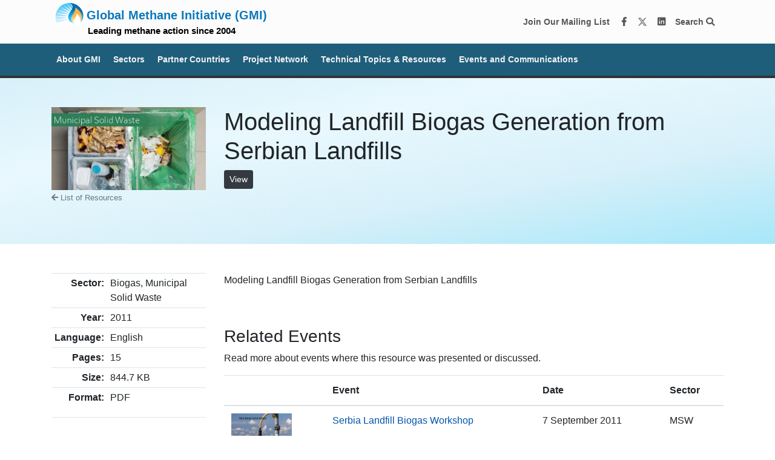

--- FILE ---
content_type: text/html; charset=utf-8
request_url: https://globalmethane.org/resources/details.aspx?resourceid=899
body_size: 8423
content:


<!DOCTYPE html>

<html xmlns="http://www.w3.org/1999/xhtml">
<head><title>
	Biogas, Municipal Solid Waste - Modeling Landfill Biogas Generation from... | Global Methane Initiative
</title>    <!-- Bootstrap CSS -->
<link rel="stylesheet" href="/css/bootstrap.css" /><meta charset="UTF-8" /><meta name="viewport" content="width=device-width, initial-scale=1.0" />
<!-- FontAwesome -->
<link rel="stylesheet" href="https://use.fontawesome.com/releases/v5.7.2/css/all.css" integrity="sha384-fnmOCqbTlWIlj8LyTjo7mOUStjsKC4pOpQbqyi7RrhN7udi9RwhKkMHpvLbHG9Sr" crossorigin="anonymous" /><link rel="stylesheet" type="text/css" href="//cdn.jsdelivr.net/npm/slick-carousel@1.8.1/slick/slick.css" /><link rel="stylesheet" type="text/css" href="https://cdnjs.cloudflare.com/ajax/libs/slick-carousel/1.9.0/slick-theme.css" /><link rel="stylesheet" href="https://cdn.jsdelivr.net/npm/animate.css@3.5.2/animate.min.css" /><link rel="stylesheet" href="https://cdn.datatables.net/1.10.21/css/jquery.dataTables.min.css" /><link rel="stylesheet" type="text/css" href="/css/local2020.css" />
<style>
    body {
        background: url("/assets/images/paper_fibers.png");
    }
</style>

<!-- Google Tag Manager -->
<script>
    (function (w, d, s, l, i) {
        w[l] = w[l] || []; w[l].push({
            'gtm.start':
                new Date().getTime(), event: 'gtm.js'
        }); var f = d.getElementsByTagName(s)[0],
            j = d.createElement(s), dl = l != 'dataLayer' ? '&l=' + l : ''; j.async = true; j.src =
                'https://www.googletagmanager.com/gtm.js?id=' + i + dl; f.parentNode.insertBefore(j, f);
    })(window, document, 'script', 'dataLayer', 'GTM-WM2LZW5');</script>
<!-- End Google Tag Manager -->
<!-- Google tag (gtag.js) -->
<script async src="https://www.googletagmanager.com/gtag/js?id=G-46JVDVGWQS"></script>
<script>
  window.dataLayer = window.dataLayer || [];
  function gtag(){dataLayer.push(arguments);}
  gtag('js', new Date());

  gtag('config', 'G-46JVDVGWQS');
</script>

<!-- EPA GTag -->
<!-- Google Tag Manager -->
<script>(function(w,d,s,l,i){w[l]=w[l]||[];w[l].push({'gtm.start':
new Date().getTime(),event:'gtm.js'});var f=d.getElementsByTagName(s)[0],
j=d.createElement(s),dl=l!='dataLayer'?'&l='+l:'';j.async=true;j.src=
'https://www.googletagmanager.com/gtm.js?id='+i+dl;f.parentNode.insertBefore(j,f);
})(window,document,'script','dataLayer','GTM-L8ZB');</script>
<!-- End Google Tag Manager -->
<!-- EPA GTag -->
<meta property="og:title" content="Modeling Landfill Biogas Generation from Serbian Landfills | Global Methane Initiative " /><meta property="og:image" content="https://www.globalmethane.org/assets/images//assets/images/resource_feature_msw0.JPG" /><meta property="og:site_name" content="https://www.globalmethane.org/" /><meta property="og:description" content="The Global Methane Initiative (GMI) is an international public-private partnership focused on reducing barriers to the recovery and use of methane as a clean energy source." /></head>
<body>
    <style>
/* Ensure focus outlines for accessibility */
:focus {
    outline: 2px solid #0056b3 !important; /* High contrast blue outline */
    outline-offset: 2px;
}

/* Buttons and links should be clearly visible when focused */
a:focus, button:focus, .btn:focus {
    box-shadow: 0 0 5px rgba(0, 86, 179, 0.5);
}
</style>
<style>
#coverPass{
position:fixed;
width:100vw;
height:100vh;
background:white;
top:0;
left:0;
z-index:20000;
}
</style>

<!--

<div id="shutdownBanner" style="background-color: #ffc107; color: black; text-align: center; padding: 10px; font-size: 1em; font-weight: bold;">
    During the federal government shutdown, this website will not be updated and the email inbox will not be monitored.
</div>
-->


<div id="headerContainer">
    <!-- Navigation -->
    <nav class="navbar navbar-light bg-light navbar-default">
        <div class="container">
            <a class="navbar-brand" href="/index.aspx" style="line-height:0.8em;"><img id="smalllogo" style="margin-top: -10px;margin-bottom:0px;" title="GMI Home" src="/assets/images/gmi-top.png"><span style="font-size:1.0em;">Global Methane Initiative (GMI)</span><br />
	<span style="color:black;font-size:0.75em;margin-left:60px;margin-top:0px;">Leading methane action since 2004</span></a>

            <ul class="navbar-nav ml-auto">
                <li class="nav-item">
<a class="nav-link in-line" target="_blank" 
   href="https://globalmethane.us19.list-manage.com/subscribe?u=da591cea9e010abd0437239de&amp;id=a3abe26702" 
   aria-label="Join our mailing list via MailChimp"
   style="color:#575757!important"> 
   Join Our Mailing List 
</a>

<a class="nav-link in-line" href="https://www.facebook.com/globalmethane" target="_blank" aria-label="Facebook" style="color:#575757!important">
    <i class="fab fa-facebook-f fa-fw"></i>
</a>
<a class="nav-link in-line" href="https://twitter.com/globalmethane?lang=en" target="_blank" aria-label="Twitter" style="color:#575757!important">
    <img src="https://www.globalmethane.org/x-twitter.svg" style="width:16px;margin-bottom:2px;" alt="Twitter Logo" >
</a>
<a class="nav-link in-line" href="https://www.linkedin.com/company/global-methane-initiative-gmi-/" target="_blank" aria-label="LinkedIn" style="color:#575757!important">
    <i class="fab fa-linkedin fa-fw"></i>
</a>
<a class="nav-link in-line" href="/search/index.aspx" style="color:#575757!important">
    Search <i class="fa fa-search" aria-hidden="true"></i>
</a>

                 <!--   <div id="languageWidget" style="float:right;margin-top:10px;">
                        <div class="hider">
                            <div id="google_translate_element"></div>
                        </div>
                    </div>-->
                </li>
            </ul>
        </div>
    </nav>
</div>

<style>
    .dropdown-menu {
        max-height: 80vh !important;
    }
    .nav-link {
        font-weight: bold !important;
    }
</style>
<nav class="navbar navbar-expand-lg bg-dark navbar-dark navbar-default second-nav" style="background:#1E5E7B!important;">
<button class="navbar-toggler" type="button" data-toggle="collapse" data-target="#navbar2" aria-controls="navbar2" aria-expanded="false" aria-label="Toggle navigation">
    <span class="navbar-toggler-icon"></span>
</button>

    <div class="container">
        <div class="navbar-collapse collapse justify-content-between" id="navbar2">

            <ul class="navbar-nav mr-auto">

                <li class="nav-item dropdown">
                    <a class="nav-link lighter" href="#" id="navbarDropdown1" role="button" data-toggle="dropdown" aria-haspopup="true" aria-expanded="false">
                        About&nbsp;GMI
                    </a>
                    <div class="dropdown-menu" aria-labelledby="navbarDropdown1">
			<a class="dropdown-item" href="/20years/index.aspx"><img src="https://globalmethane.org/history/img/20years.jpg" style="width:100%" alt="Celebrating 20 years of GMI"><br>Celebrating 20 Years </a>
<a class="dropdown-item" href="/history/index.aspx">History and Impact </a>
<a class="dropdown-item" href="/accomplishments/index.aspx">Accomplishments </a><div class="dropdown-divider"></div>
                        <!--<a class="dropdown-item" href="/about/index.aspx"><img src="/assets/images/gmi.svg" style="width:125px;height:auto;"></a>-->
                        <a class="dropdown-item" href="/about/index.aspx">Basic Information About GMI</a>
                        <a class="dropdown-item" href="/steering/index.aspx">Steering Committee</a>
                        <a class="dropdown-item" href="/secretariat/index.aspx">Secretariat</a>
                        <a class="dropdown-item" href="/delegates/index.aspx">Current Delegates</a>
                        <a class="dropdown-item" href="/collaboration/index.aspx">International Collaboration</a>
                        <div class="dropdown-divider"></div>
                        <a class="dropdown-item" href="/terms/index.aspx">Terms of Reference</a>
                        <a class="dropdown-item" href="/faq/index.aspx">FAQs</a>                        

                        <!-- <a class="dropdown-item" href="/methane/index.aspx">Why Methane?</a>



                        <div class="dropdown-divider"></div>
                        <a class="dropdown-item" href="/steering/index.aspx">Steering Committee</a>
                        <a class="dropdown-item" href="/secretariat/index.aspx">Secretariat</a>
                        <a class="dropdown-item" href="/delegates/index.aspx">Current Delegates</a>
                        <a class="dropdown-item" href="/terms/index.aspx">Terms of Reference</a>
                        <div class="dropdown-divider"></div>
                        <a class="dropdown-item" href="/accomplishments/index.aspx">Accomplishments</a> -->

                    </div>
                </li>

                <li class="nav-item dropdown">
                    <a class="nav-link lighter" href="#" id="navbarDropdown3" role="button" data-toggle="dropdown" aria-haspopup="true" aria-expanded="false">
                        Sectors
                    </a>
                    <div class="dropdown-menu" aria-labelledby="navbarDropdown3">
                        <a class="dropdown-item" href="/oil-gas/index.aspx" style="border-left:15px solid #464379;padding-left:10px;">
		<!--<a class="dropdown-item oilgas text-white" href="/oil-gas/index.aspx">
		       <img src="/assets/images/oil-gas.jpg" style="width:50px;height:auto;"> -->
		Oil & Gas Sector</a>
                       <div class="dropdown-divider"></div>
                        <a class="dropdown-item" href="/biogas/index.aspx" style="border-left:15px solid #2e7e56;padding-left:10px;">
		<!--<a class="dropdown-item biogas text-white" href="/biogas/index.aspx">
		       <img src="/assets/images/biogas.jpg" style="width:50px;height:auto;"> -->
		Biogas Sector</a>
                        <a class="dropdown-item" href="/biogas/agriculture.aspx" style="border-left:15px solid #2e7e56;padding-left:30px;">Agriculture Technical Group</a>
                        <a class="dropdown-item" href="/biogas/msw.aspx" style="border-left:15px solid #2e7e56;padding-left:30px;">Municipal Solid Waste Technical Group</a>
                        <a class="dropdown-item" href="/biogas/ww.aspx" style="border-left:15px solid #2e7e56;padding-left:30px;">Municipal Wastewater Technical Group</a>

<!--
                        <a class="dropdown-item biogas text-white" href="/biogas/agriculture.aspx" style="padding-left:90px;">Agriculture Technical Group</a>
                        <a class="dropdown-item biogas text-white" href="/biogas/msw.aspx" style="padding-left:90px;">Municipal Solid Waste Technical Group</a>
                        <a class="dropdown-item biogas text-white" href="/biogas/ww.aspx" style="padding-left:90px;">Municipal Wastewater Technical Group</a>
-->

                       <div class="dropdown-divider"></div>
                        <a class="dropdown-item" href="/coal/index.aspx" style="border-left:15px solid #6D071A;padding-left:10px;">
		<!--<a class="dropdown-item coal text-white" href="/coal/index.aspx">
		       <img src="/assets/images/coal-mines.jpg" style="width:50px;height:auto;"> -->
		Coal Mines Sector</a>
                      
                    </div>
                </li>

                <li class="nav-item dropdown">
                    <a class="nav-link lighter" href="#" id="navbarDropdown4" role="button" data-toggle="dropdown" aria-haspopup="true" aria-expanded="false">
                        Partner Countries 
                    </a>
                    <div class="dropdown-menu" aria-labelledby="navbarDropdown4">
                        <a class="dropdown-item" href="/partners/index.aspx"><img src="/assets/images/gmi-map-small.png" style="width:170px;height:auto;"></a>
                        <a class="dropdown-item" href="/partners/index.aspx">Overview of Partners</a>
                        <!--  <div class="dropdown-divider"></div>
                        <a class="dropdown-item bg-dark text-white" href="/partners/detail.aspx"><img class="nav-flag" src="/assets/images/flag_us.gif">Sample details page</a>-->
                        <div class="dropdown-divider"></div>
                        <a class="dropdown-item" href="/partners/profile.aspx?c=albania"><img class="nav-flag" src="/assets/images/flag_albania.gif">Albania</a>
                        <a class="dropdown-item" href="/partners/profile.aspx?c=argentina"><img class="nav-flag" src="/assets/images/flag_argentina.gif">Argentina</a>
                        <a class="dropdown-item" href="/partners/profile.aspx?c=australia"><img class="nav-flag" src="/assets/images/flag_australia.gif">Australia</a>
                        <a class="dropdown-item" href="/partners/profile.aspx?c=brazil"><img class="nav-flag" src="/assets/images/flag_brazil.gif">Brazil</a>
                        <a class="dropdown-item" href="/partners/profile.aspx?c=bulgaria"><img class="nav-flag" src="/assets/images/flag_bulgaria.gif">Bulgaria</a>
                        <a class="dropdown-item" href="/partners/profile.aspx?c=canada"><img class="nav-flag" src="/assets/images/flag_canada.gif">Canada</a>
                        <a class="dropdown-item" href="/partners/profile.aspx?c=centralafricanrepublic"><img class="nav-flag" src="/assets/images/flag_centralafricanrepublic.gif">Central African Republic</a>
                        <a class="dropdown-item" href="/partners/profile.aspx?c=chile"><img class="nav-flag" src="/assets/images/flag_chile.gif">Chile</a>
                        <a class="dropdown-item" href="/partners/profile.aspx?c=china"><img class="nav-flag" src="/assets/images/flag_china.gif">China</a>
                        <a class="dropdown-item" href="/partners/profile.aspx?c=colombia"><img class="nav-flag" src="/assets/images/flag_colombia.gif">Colombia</a>
                        <a class="dropdown-item" href="/partners/profile.aspx?c=cotedivoire"><img class="nav-flag" src="/assets/images/flag_ci.gif">Côte d&apos;Ivoire</a>
                        <a class="dropdown-item" href="/partners/profile.aspx?c=denmark"><img class="nav-flag" src="/assets/images/flag_denmark.gif">Denmark</a>
                        <a class="dropdown-item" href="/partners/profile.aspx?c=dominicanrepublic"><img class="nav-flag" src="/assets/images/flag_dr.gif">Dominican Republic</a>
                        <a class="dropdown-item" href="/partners/profile.aspx?c=ecuador"><img class="nav-flag" src="/assets/images/flag_ecuador.gif">Ecuador</a>
                        <a class="dropdown-item" href="/partners/profile.aspx?c=ethiopia"><img class="nav-flag" src="/assets/images/flag_ethiopia.gif">Ethiopia</a>
                        <a class="dropdown-item" href="/partners/profile.aspx?c=finland"><img class="nav-flag" src="/assets/images/flag_finland.gif">Finland</a>
                        <a class="dropdown-item" href="/partners/profile.aspx?c=georgia"><img class="nav-flag" src="/assets/images/flag_georgia.gif">Georgia</a>
                        <a class="dropdown-item" href="/partners/profile.aspx?c=germany"><img class="nav-flag" src="/assets/images/flag_germany.gif">Germany</a>
                        <a class="dropdown-item" href="/partners/profile.aspx?c=ghana"><img class="nav-flag" src="/assets/images/flag_ghana.gif">Ghana</a>
                        <a class="dropdown-item" href="/partners/profile.aspx?c=india"><img class="nav-flag" src="/assets/images/flag_india.gif">India</a>
                        <a class="dropdown-item" href="/partners/profile.aspx?c=indonesia"><img class="nav-flag" src="/assets/images/flag_indonesia.gif">Indonesia</a>
                        <a class="dropdown-item" href="/partners/profile.aspx?c=israel"><img class="nav-flag" src="/assets/images/flag_israel.gif">Israel</a>
                        <a class="dropdown-item" href="/partners/profile.aspx?c=italy"><img class="nav-flag" src="/assets/images/flag_italy.gif">Italy</a>
                        <a class="dropdown-item" href="/partners/profile.aspx?c=japan"><img class="nav-flag" src="/assets/images/flag_japan.gif">Japan</a>
                        <a class="dropdown-item" href="/partners/profile.aspx?c=jordan"><img class="nav-flag" src="/assets/images/flag_jordan.gif">Jordan</a>
                        <a class="dropdown-item" href="/partners/profile.aspx?c=kazakhstan"><img class="nav-flag" src="/assets/images/flag_kazakhstan.gif">Kazakhstan</a>
                        <a class="dropdown-item" href="/partners/profile.aspx?c=madagascar"><img class="nav-flag" src="/assets/images/flag_madagascar.gif">Madagascar</a>
                        <a class="dropdown-item" href="/partners/profile.aspx?c=mexico"><img class="nav-flag" src="/assets/images/flag_mexico.gif">Mexico</a>
                        <a class="dropdown-item" href="/partners/profile.aspx?c=mongolia"><img class="nav-flag" src="/assets/images/flag_mongolia.gif">Mongolia</a>
                        <a class="dropdown-item" href="/partners/profile.aspx?c=montenegro"><img class="nav-flag" src="/assets/images/flag_montenegro.gif">Montenegro</a>
                        <a class="dropdown-item" href="/partners/profile.aspx?c=nicaragua"><img class="nav-flag" src="/assets/images/flag_nicaragua.gif">Nicaragua</a>
                        <a class="dropdown-item" href="/partners/profile.aspx?c=nigeria"><img class="nav-flag" src="/assets/images/flag_nigeria.gif">Nigeria</a>
                        <a class="dropdown-item" href="/partners/profile.aspx?c=norway"><img class="nav-flag" src="/assets/images/flag_norway.gif">Norway</a>
                        <a class="dropdown-item" href="/partners/profile.aspx?c=pakistan"><img class="nav-flag" src="/assets/images/flag_pakistan.gif">Pakistan</a>
                        <a class="dropdown-item" href="/partners/profile.aspx?c=peru"><img class="nav-flag" src="/assets/images/flag_peru.gif">Peru</a>
                        <a class="dropdown-item" href="/partners/profile.aspx?c=philippines"><img class="nav-flag" src="/assets/images/flag_philippines.gif">Philippines</a>
                        <a class="dropdown-item" href="/partners/profile.aspx?c=poland"><img class="nav-flag" src="/assets/images/flag_poland.gif">Poland</a>
                        <a class="dropdown-item" href="/partners/profile.aspx?c=republicofkorea"><img class="nav-flag" src="/assets/images/flag_korea.gif">Republic of Korea</a>
                        <a class="dropdown-item" href="/partners/profile.aspx?c=republicofnorthmacedonia"><img class="nav-flag" src="/assets/images/flag_macedonia.gif">Republic of North Macedonia</a>
                        <a class="dropdown-item" href="/partners/profile.aspx?c=serbia"><img class="nav-flag" src="/assets/images/flag_serbia.gif">Republic of Serbia</a>
                        <a class="dropdown-item" href="/partners/detail.aspx?c=russia"><img class="nav-flag" src="/assets/images/flag_russia.gif">Russia</a>
                        <a class="dropdown-item" href="/partners/profile.aspx?c=saudiarabia"><img class="nav-flag" src="/assets/images/flag_saudi_arabia.gif">Saudi Arabia</a>
                        <a class="dropdown-item" href="/partners/profile.aspx?c=srilanka"><img class="nav-flag" src="/assets/images/flag_srilanka.gif">Sri Lanka</a>
                        <a class="dropdown-item" href="/partners/profile.aspx?c=thailand"><img class="nav-flag" src="/assets/images/flag_thailand.gif">Thailand</a>
                        <a class="dropdown-item" href="/partners/profile.aspx?c=turkiye"><img class="nav-flag" src="/assets/images/flag_turkey.gif">Türkiye</a>
                        <a class="dropdown-item" href="/partners/profile.aspx?c=ukraine"><img class="nav-flag" src="/assets/images/flag_ukraine.gif">Ukraine</a>
                        <a class="dropdown-item" href="/partners/profile.aspx?c=unitedkingdom"><img class="nav-flag" src="/assets/images/flag_uk.gif">United Kingdom</a>
                        <a class="dropdown-item" href="/partners/profile.aspx?c=unitedstates"><img class="nav-flag" src="/assets/images/flag_us.gif">United States</a>
                        <a class="dropdown-item" href="/partners/profile.aspx?c=vietnam"><img class="nav-flag" src="/assets/images/flag_vietnam.gif">Vietnam</a>
                    </div>
                </li>

                <li class="nav-item dropdown">
                    <a class="nav-link lighter" href="#" id="navbarDropdown5" role="button" data-toggle="dropdown" aria-haspopup="true" aria-expanded="false">
                        Project Network
                    </a>
                    <div class="dropdown-menu" aria-labelledby="navbarDropdown5">
                        <a class="dropdown-item text-center" style="background: #033860;" href="/project-network/index.aspx"><img src="https://globalmethane.org/assets/images/gmipn.svg" style="width:100px;height:auto;"></a>
                        <a class="dropdown-item" href="/project-network/index.aspx">About the Project Network</a>
                        <!--<a class="dropdown-item" href="/project-network/index.aspx#whyjoin">Why Join?</a>-->
			<!--<a class="dropdown-item" href="/project-network/index.aspx#resources">Project Network Resources</a>-->
                        <div class="dropdown-divider"></div>
                        <a class="dropdown-item" href="/project-network/member_list.aspx">Project Network Members:<br>Find an Expert</a>

                    </div>
                </li>

                <li class="nav-item dropdown">
                    <a class="nav-link lighter" href="#" id="navbarDropdown1" role="button" data-toggle="dropdown" aria-haspopup="true" aria-expanded="false">
                        Technical Topics & Resources
                    </a>
                    <div class="dropdown-menu" aria-labelledby="navbarDropdown1">
                        <a class="dropdown-item" href="/methane/index.aspx">Why Methane?</a>
                        <a class="dropdown-item" href="/case-studies/library/index.aspx">Case Study Library </a>
                        <a class="dropdown-item" href="/pmf/index.aspx">Policymaker Framework</a>
			<a class="dropdown-item" href="https://globalmethane.org/frf/">Financial Readiness Framework for Organic Waste Management</a>
			<a class="dropdown-item" href="/mrv/index.aspx">Measurement, Reporting and Verification (MRV)</a>
                                                <a class="dropdown-item" href="/resources/index.aspx"><div class="nav-icon-left"></div>Resource Library</a>
                        <a class="dropdown-item" href="/training/index.aspx"><div class="nav-icon-left"></div>Training</a>

                    </div>
                </li>


                <li class="nav-item dropdown">
			
                    <a class="nav-link lighter" href="#" id="navbarDropdown2" role="button" data-toggle="dropdown" aria-haspopup="true" aria-expanded="false">
                        Events and Communications
                    </a>
                    <div class="dropdown-menu" aria-labelledby="navbarDropdown2">
<a href="/2024forum"><img src="/assets/images/navbanner2024forum.png" style="width:100%" alt="2024 Global Methane Forum" title="2024 Global Methane Forum"></a>
                        <a class="dropdown-item" href="/events/index.aspx">Events</a>
                        <a class="dropdown-item" href="/communications/index.aspx">Recent Communications</a>
                        <a class="dropdown-item" href="/newsletter/index.aspx">Methane Matters Newsletter </a>
                        <a class="dropdown-item" href="/forum-history/index.aspx">History of GMI Forums, Dialogues, and Expos </a>
                       <!--<div class="dropdown-divider"></div>
<span style="border-left:15px solid transparent;padding-left:10px;">
		Past Forums, Dialogues and Expos</span>
<a class="dropdown-item" href="https://globalmethane.org/2024forum/" style="border-left:15px solid transparent;padding-left:30px;">2024 Global Methane Forum</a>
<a class="dropdown-item" href="https://globalmethane.org/2022forum/" style="border-left:15px solid transparent;padding-left:30px;">2022 Global Methane, Climate and Clean Air Forum</a>
<a class="dropdown-item" href="/calltoaction/" style="border-left:15px solid transparent;padding-left:30px;">2021 A Call to Action Dialogue</a>  
<a class="dropdown-item" href="https://globalmethane.org/GMF2020/" style="border-left:15px solid 
transparent;padding-left:30px;">2020 Global Methane Forum (postponed)</a>
<a class="dropdown-item" href="https://globalmethane.org/GMF2018/" style="border-left:15px solid transparent;padding-left:30px;">2018 Global Methane Forum</a>
<a class="dropdown-item" href="https://globalmethane.org/forum/" style="border-left:15px solid transparent;padding-left:30px;">2016 Global Methane Forum</a>
<a class="dropdown-item" href="https://globalmethane.org/expo/index.html" style="border-left:15px solid transparent;padding-left:30px;">2013 Expo</a>
<a class="dropdown-item" href="https://globalmethane.org/expo_india10/index.htm" style="border-left:15px solid transparent;padding-left:30px;">2010 Expo</a>
<a class="dropdown-item" href="https://globalmethane.org/expo_china07/index.htm" style="border-left:15px solid transparent;padding-left:30px;">2007 Expo</a>-->
			<!-- Removed this 5/17
<a class="dropdown-item" href="/2022forum" target="_blank">
<img src="/assets/images/2022forumnavBanner.png" style="max-width:100%;" /><br>Global Methane, Climate and Clean Air Forum
</a> -->
<!-- <span style="border-left:15px solid transparent;padding-left:10px;">
	Other Activities</span>-->
                        <!--<a class="dropdown-item" href="/sites/index.aspx" style="border-left:15px solid transparent;padding-left:30px;"><img src="/assets/images/sites-map.png" style="max-width:200px;" /><br>Methane Sites</a>
                        <a class="dropdown-item" href="/sites/activities.aspx" style="border-left:15px solid transparent;padding-left:30px;">GMI Activities List</a>-->

                    </div>
                </li>











            </ul>
            <!--<ul class="navbar-nav">

                <li class="nav-item dropdown">
                    <a class="nav-link lighter" id="navbarDropdown9" role="button" href="#" data-toggle="dropdown" aria-haspopup="true" aria-expanded="false">
                        Search <i class="fa fa-search"></i>
                    </a>
                    <div class="dropdown-menu dropdown-menu-right" role="menu" aria-labelledby="navbarDropdown9">
                        <a class="dropdown-item" href="/search/index.aspx">Keyword Search</a>
                        <div class="dropdown-divider"></div>
                        <a class="dropdown-item" href="/resources/index.aspx">Resources</a>
                        <a class="dropdown-item" href="/communications/index.aspx">GMI Communications</a>
                        <a class="dropdown-item" href="/events/past_events.aspx">Past Events</a>

                        <a class="dropdown-item" href="/project-network/member_list.aspx">Project Network Members</a>
                        <!-- <a class="dropdown-item" href="/resources/archive/archive.aspx">Archived Resources</a>
                    </div>
                </li>

            </ul>-->

        </div>
    </div>
</nav>
<!--<nav style="background:#DB2955;color:white"><div class="container"><div class="row"><div class="col-md-12">We apologise for the inconvenience, but due to a server error, some parts of globalmethane.org are currently unavailable. Full functionality will return soon. Thank you</div></div></div></nav>-->
<style>
.forum2022banner{
background:#6768ab;color:white;width:100%;text-align:center;transition: all 0.5s ease-out;filter: drop-shadow(5px 5px 10px #000);
}

.forum2022banner:hover{
background:#555684;
}
</style>



<header></header>

<form method="post" action="./details.aspx?resourceid=899" id="resource_details_form">
<div class="aspNetHidden">
<input type="hidden" name="__VIEWSTATE" id="__VIEWSTATE" value="+40AjE28l1xNtLvaGlAf23WjAiVmR0MAOzAoG7r4rOLd3ctOjB+iKc+wEnIvRwHZN3MriILyzOJ81AcOy6OQ4sG96tnwCLItrLXWT7l0lKlIh9k+sZCXQfW2LD69dp+5KXntO18/yocHMrM7wdPb3abwRHYzdU1yfdsylv3Hz9HYRzm8RhBApC/p9tooJUHjgUtcyzU6roDPLqBfUfJx/M1MlnYVElCg54Wl5KoYIs0Whh+WCBgZV7TfhDZw5MH7t6xW40C+M5x+nOyMZPC7yRcx585wStX5tJuf2pjpihy7P3FWdPE/OByqNsnxsWYD8TqGH3QJY8iP4oHnvfKh8CnJg2EBZHpUpc3qkGn3l/ZfUHS9p0gtWzOW2MN5O6ML0kONjyeH+ank5eIxwYXm9fRBuEy2xJG0ZhIz58lctxs7chb/pKttmf2Fr+1T9k+im/xiMzMi7fYz6qm4HjVtzEpzyFD+dBE1iussBZWS0N1nY7e/[base64]/0Gp/+20NQSyTcuZXX6NPmw3c56ZBBYTJTZZoKsRGMjmpLgWBW2oaJY5t6W2vcJ6hk5fxRgWvk+Q7bA4jCjqEpwePiAxGvZ9F4sUJOdqNifjjEKgdv5WFZb+rWn+8ElvqQ4cpcChyBrsWw36QIlM0s07eR+yY1kKzH4fa1p3wJ6XUi6T2OG7ejsoxcfMW2pFsy/zm+FgPObqhcy4lT0uOzEjjR7waV/2jD0Uj9iSH4abnW80Y=" />
</div>

<div class="aspNetHidden">

	<input type="hidden" name="__VIEWSTATEGENERATOR" id="__VIEWSTATEGENERATOR" value="DC140F2A" />
	<input type="hidden" name="__VIEWSTATEENCRYPTED" id="__VIEWSTATEENCRYPTED" value="" />
</div>
    <div>
	<!-- Page Content -->
    <section class="py-5 gmi-light-blue">
        <div class="container">

			<div class="row">
				<div class="col-sm-3">
                    <a href='/documents/events_land_20110907_ubavin.pdf'><img src="/assets/images/resource_feature_msw0.JPG" style='max-width:255px' alt='Biogas' title='Featured Image for Modeling Landfill Biogas Generation from Serbian Landfills'  /></a>
                    <p><a href="index.aspx">
                <small class="text-muted text">
                    <i class="fa fa-arrow-left" aria-hidden="true"></i> 
                    List of Resources
                </small>
                </a></p>
				</div>
				<div class="col-sm-9">
                     
                    <h1>
                        Modeling Landfill Biogas Generation from Serbian Landfills
                    </h1>
                    <p><a title='View or download the resource' class ='btn btn-dark btn-sm' href='/documents/events_land_20110907_ubavin.pdf'>View</a></p>
                </div>
    
                </div>
            <div class="row">
                    <div class="col-sm-12">
					<div id="videowrapper" class="videowrapper">
                    <div id="videoWrp">
        
        
        
  

                
					
                    </div>
                </div>
                    
                   
				</div>
                
                
			</div>
		</div>
	</section>

	<section class="py-5 bg-white">
		<div class="container">
			<div class="row">
				<div class="col-md-3">
					<table id="resourcesummary" class="table table-sm">
						<tbody>
                            <tr> <th Class='text-right'>Sector:</th><td>Biogas, Municipal Solid Waste</td></tr><tr> <th Class='text-right'>Year:</th><td>2011</td></tr>
<tr> <th Class='text-right'>Language:</th><td>English</td></tr>
<tr><th class='text-right'>Pages:</th><td>15</td></tr>
<tr><th class='text-right'>Size:</th><td>844.7 KB</td></tr>
<tr><th class='text-right'>Format:</th><td>PDF</td></tr>

						</tbody>
					</table>
                    <hr />
                                  
				</div>
				<div class="col-md-9">                    
                    <p>Modeling Landfill Biogas Generation from Serbian Landfills</p>
                    
                    <div style="margin-top:40px; width:100%;"/>&nbsp;</div>
                     <h3>Related Events</h3><p>Read more about events where this resource was presented or discussed.</p><table id ='recentevents' class='table hover'><thead>   <tr><th>&nbsp;</th><th>Event</th><th>Date</th><th>Sector</th></tr></thead><tr><td>
<a href="/events/details.aspx?eventid=355" alt="Event details"><img src="/assets/images/event_feature_msw0.JPG"  style='width:100px;' alt='MSW' title='Featured Image for Serbia Landfill Biogas Workshop'/>
</a><td>

<a href="/events/details.aspx?eventid=355" alt="Event details">Serbia Landfill Biogas Workshop</a></td>
<td>7 September 2011</td>
<td>MSW</td>
</td></tr>
</table>
                 <div style="margin-top:40px; width:100%;">&nbsp;</div>
                    
				</div>


                
			</div>
            <div class="row">
                <div class="col-sm-3">

                </div>
                <div class="col-sm-9">
     
                </div>

            </div>

		</div>
	</section>
        </form>
	
	<button onclick="topFunction()" class="btn btn-dark btn-sm" id="btnToTop" title="Go to top"><i class="fa fa-chevron-up" aria-hidden="true"></i> Top</button>
	
    <!-- Optional JavaScript -->
    <!-- jQuery first, then Popper.js, then Bootstrap JS -->
    <script src="https://code.jquery.com/jquery-3.2.1.slim.min.js"
        integrity="sha384-KJ3o2DKtIkvYIK3UENzmM7KCkRr/rE9/Qpg6aAZGJwFDMVNA/GpGFF93hXpG5KkN" crossorigin="anonymous">
    </script>
    <script src="https://cdnjs.cloudflare.com/ajax/libs/popper.js/1.12.9/umd/popper.min.js"
        integrity="sha384-ApNbgh9B+Y1QKtv3Rn7W3mgPxhU9K/ScQsAP7hUibX39j7fakFPskvXusvfa0b4Q" crossorigin="anonymous">
    </script>
    <script src="https://maxcdn.bootstrapcdn.com/bootstrap/4.0.0/js/bootstrap.min.js"
        integrity="sha384-JZR6Spejh4U02d8jOt6vLEHfe/JQGiRRSQQxSfFWpi1MquVdAyjUar5+76PVCmYl" crossorigin="anonymous">
    </script>

    <script type="text/javascript">
        function googleTranslateElementInit() {
            new google.translate.TranslateElement({
                pageLanguage: 'en',
                layout: google.translate.TranslateElement.InlineLayout.SIMPLE
            }, 'google_translate_element');
        }
    </script>
    <script type="text/javascript" src="//translate.google.com/translate_a/element.js?cb=googleTranslateElementInit">
    </script>
    <script>
        $('.translateText').click(function () {
            $("#languageWidget").css("display", "block");
            $(".hider").slideToggle();
        });
    </script>

	
	<script>
    //Get the button
    var mybtnToTop = document.getElementById("btnToTop");

    // When the user scrolls down 20px from the top of the document, show the button
    window.onscroll = function() {scrollFunction()};

    function scrollFunction() {
      if (document.body.scrollTop > 20 || document.documentElement.scrollTop > 20) {
        mybtnToTop.style.display = "block";
      } else {
        mybtnToTop.style.display = "none";
      }
    }

    // When the user clicks on the button, scroll to the top of the document
    function topFunction() {
      document.body.scrollTop = 0;
      document.documentElement.scrollTop = 0;
    }

var getUrlParameter = function getUrlParameter(sParam) {
    var sPageURL = window.location.search.substring(1),
        sURLVariables = sPageURL.split('&'),
        sParameterName,
        i;

    for (i = 0; i < sURLVariables.length; i++) {
        sParameterName = sURLVariables[i].split('=');

        if (sParameterName[0] === sParam) {
            return sParameterName[1] === undefined ? true : decodeURIComponent(sParameterName[1]);
        }
    }
    return false;
};

$.urlParam = function (name) {
    var results = new RegExp('[\?&]' + name + '=([^&#]*)')
                      .exec(window.location.search);

    return (results !== null) ? results[1] || 0 : false;
}

console.log($.urlParam('resourceid')); //edit

    </script>

	<style>
.btn-smhidingThis{
display:none;
}

.containerFooter{
        background: #232323;
        color: #e1e1e1;
        padding-top:40px;
        border-top:8px solid #007AC2;
        position:asbsolute;
        bottom:0;
    }

   .containerFooter .row .col-sm-3 ul {
            list-style-type: none; 
            padding-left:0;
    }

        .containerFooter a, .containerFooter a:hover {
            color: #e1e1e1;
        }
</style>
<style>
    .containerFooter{
        background: #232323;
        color: #e1e1e1;
        padding-top:40px;
       border-top:8px solid #007AC2;
position:asbsolute;
bottom:0;
    }

   .containerFooter .row .col-sm-3 ul {
            list-style-type: none; 
            padding-left:0;
    }

        .containerFooter a, .containerFooter a:hover {
            color: #e1e1e1;
        }

html, body {
    margin: 0;
    min-height: 100vh!important;
	height:100vh!important;
}
</style>
<div class="container-fluid containerFooter">
    <div class="container">
        <div class="row">
            <div class="col-sm-3">
                <ul>
                    <li><a href="/">Home</a></li>
                </ul>
            </div>
            <div class="col-sm-3">
<ul>
                                        <li><a href="https://globalmethane.us19.list-manage.com/subscribe?u=da591cea9e010abd0437239de&id=a3abe26702">Join Our Mailing List</a></li>
</ul>
            </div>
            <div class="col-sm-3">
                <ul>
                    <li><a href="/challenge">Global Methane Challenge</a></li>
                </ul>
            </div>
            <div class="col-sm-3">
                <ul>
                    <li><a href="/archive">Archive</a></li>
                </ul>
            </div>
        </div>
        <div class="row py-2">
            <div class="col-sm-12" style="padding:10px;border-top:1px solid #6D86A0;">
	<p class="text-center py-1">
	<strong>Global Methane Initiative (GMI)</strong><br>
	<span class="small">Leading methane action since 2004</span></p>
            </div>
        </div>
   </div>
</div>
</body>

</html>

--- FILE ---
content_type: text/css
request_url: https://globalmethane.org/css/local2020.css
body_size: -115
content:
@charset "utf-8";
/* CSS Document */

  #gmcpromo{
    background:url(../img/gmcback.gif) no-repeat left center fixed; 
    -webkit-background-size: cover;
    -moz-background-size: cover;
    -o-background-size: cover;
    background-size: cover;
    /*max-height:60px;*/
    padding:10px;
    margin-top:10px;
    font-size:16px;
    text-align:left;
    /*white-space: nowrap ;*/
    color:#232323;
    text-decoration: none;

  }
		
		
		.noborder {border:none;}
		.nobackground {background:none;}
        .nopadding {
           padding: 0 !important;
           margin: 0 !important;
        }		

		.carousel-item {
            height: 30vh;
            min-height: 300px;
            background: no-repeat center top scroll;
            -webkit-background-size: cover;
            -moz-background-size: cover;
            -o-background-size: cover;
            background-size: cover;
        }

        .second-nav {
            /*top: 50px;*/
		border-bottom:4px solid #333;
        }

	.navbar-brand {
		color:#0B78BC !important;
		font-weight:600;
	}

	.nav-item {
	    margin-right:5px;
		font-size:0.9em;
	}

	.nav-link:hover {
		background-color: rgba(255, 255, 255, 0.2);
	}
	
.nav-link.lighter {
	    color:#f3f3f3 !important;
	}

	.nav-link.in-line {
	    display:inline-block;
		margin-right:10px;
		}

    .nav-flag {
        height:25px;
		width:40px;
		padding:0px 10px 0px 0px;
		display:inline;
    }

    .nav-icon-left {
        width:25px;
        float:left;
		color:#0B7AC0;
    }

    .dropdown-menu {
        height: auto;
        max-height:auto;
        overflow-x: hidden;
    }
		

    .dropdown-item {
        font-size:0.9em;
    }

    .dropdown-item-text {
        margin-left:20px;
		font-size:0.9em;
    }

	.dropdown-item:hover {
			background-color: rgba(0, 0, 0, 0.2);
		}
	.dropdown-divider {
			margin:8px 0px;			
		}
/*    #headerContainer{
        margin-bottom:100px;
    }
*/
	.gmi-light-blue {
		/*background:#D7F0F9 !important;*/
		background-image: linear-gradient(-10deg, #A7E7F9, #D7F0F9, #e9f8fe, #D7F0F9)
	}	

	.gmi-light-blue-cell {
		/*background:#D7F0F9 !important;*/
		background: #e9f8fe;
		border-right:2px solid #A7E7F9;
	}	

	.gmi-light-blue-badge {
		/*background:#D7F0F9 !important;*/
		background: #e9f8fe;
		border:1px solid #A7E7F9;
		font-size:0.9em;
		padding:2px 5px;
		
	}	

	.gmi-light-resource {
		background: #666;
		border:1px solid #e1e1e1;
	}	

	.gmi-list-group-hover:hover {background:#f3f3f3;}

	.gmi-light-orange {
		  /*background:#F8C28B !important;*/
          background: url(../../img/gmcback.gif)no-repeat left center fixed; 
          -webkit-background-size: cover;
          -moz-background-size: cover;s
          -o-background-size: cover;
          background-size: cover;
          -webkit-transition: height 1s; 
           transition: height 1s;
           font-size:1.4rem;
           font-weight:bold;
           line-height:normal;
           color:rgba(0,0,0,0.8);
		
		}
		
    .gmcBanner{
        width:100%;
        height: 70px;
           font-size:1.4rem;
           font-weight:bold;
           line-height:normal;
           color:rgba(0,0,0,0.8);
        padding-top:10px;
        padding-bottom:20px;
    }		

    .tagline{
        float:left;
        margin-top:12px;
        width:auto;
        margin-right:20px;
        height:100%;
    }
    .tagline span{
          -webkit-transition: color 1s; 
           transition: color 1s;
           color:rgba(0,0,0,0);
    }

    .gmcBanner:hover .tagline span{
        display:block;
           color:rgba(0,0,0,0.5);
        cursor:pointer;
    }		

	.gmclogo{
        float:left;
        margin:5px;
        height:40px;
		/*height:calc(100% - 20px);*/
        opacity:1!important;
        filter:alpha(opacity=100);
    }


		.card tbody {
            display: flex;
			background: url("../assets/images/paper_fibers.png") !important;
            flex-wrap: wrap; // allow wrapping items
        }

        .card tbody tr {
            flex-grow: 1;
            max-width: 250px;

            margin: 0.5rem;
            border: 0.0625rem solid rgba(0, 0, 0, .125);
            border-radius: .25rem;
            box-shadow: 0.25rem 0.25rem 0.5rem rgba(0, 0, 0, 0.25);
        }

        .card tbody td {
            display: block;
        }

		.card div.resdesc {display:none;}

		div.resbutton {padding:0px 0px 10px 0px;float:right;}
		
        .card thead {
            display: none;
        }


        .card tbody td:last-child {

            border-bottom: 0;
        }

        .card .fa {
            font-size: 7.5rem;
        }

        .card tr:nth-child(even) {
            background: none;
        }

      .videoWrapper {
        position: relative;
        padding-bottom: 56.25%; /* 16:9 */
        height: 0;
      }
      .videoWrapper iframe {
        position: absolute;
        top: 0;
        left: 0;
        width: 100%;
        height: 100%;
      }



    #btnToTop {
      display: none;
      position: fixed;
      bottom: 10px;
      right: 10px;
      z-index: 99;
      cursor: pointer;
    }


	.table-borderless td {border:0px;}
		
	.table-nonfluid { width: auto !important; }








  .sectorrow{
    margin-bottom:5px;
    color:white;

  }

  .sectorrow h5{
    font-size:2rem;
    font-weight:bold;
}

.sectorlink:hover{
text-decoration: none;
}
.sectorimage{
    width:100%;
    margin-right: 15px;
}
.oilgas{
    background-color:#464379;
}

.coal{
    background-color:#6D071A; /*f15c54*/
}

.biogas{
    background-color:#2e7e56;
}




  @media screen and (max-width: 768px) {






	@media only screen and (max-width: 800px) {
        .gmcBanner{
               display:none;
        }
		.tagline {
        display:none;
     
    	}
		.sectorimage{
	    width:100%!important;
		}
		#headercarouselarea{
			display:none;
		}